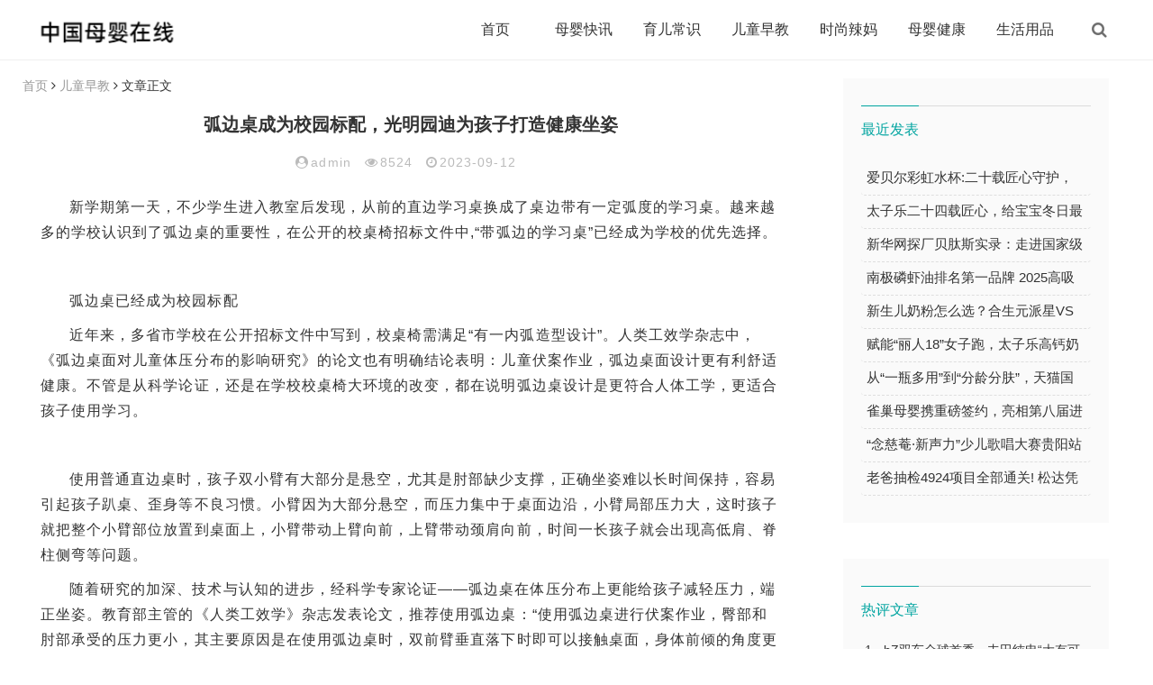

--- FILE ---
content_type: text/html; charset=utf-8
request_url: http://www.jmrpcx.cn/?id=255
body_size: 7783
content:

<!DOCTYPE html>
<html lang="zh-CN">
<head>
<meta charset="UTF-8">
<meta name="viewport" content="width=device-width, initial-scale=1.0, minimum-scale=1.0, maximum-scale=1.0, user-scalable=no">
<meta name="renderer" content="webkit">
<meta name="force-rendering" content="webkit">
<meta http-equiv="X-UA-Compatible" content="IE=edge,Chrome=1">
<meta name="applicable-device" content="pc,mobile"><title>弧边桌成为校园标配，光明园迪为孩子打造健康坐姿-中国母婴在线</title>
<meta name="keywords" content="">
<meta name="description" content="弧边桌成为校园标配，光明园迪为孩子打造健康坐姿,中国母婴在线"> 
<link rel="shortcut icon" href="http://www.jmrpcx.cn/zb_users/theme/zblog5_news/image/favicon.ico">
<link rel="stylesheet" href="http://www.jmrpcx.cn/zb_users/theme/zblog5_news/fontawesome/css/font-awesome.min.css" type="text/css">
<link rel="stylesheet" href="http://www.jmrpcx.cn/zb_users/theme/zblog5_news/style/style.css?v=1.81" type="text/css">
<script src="http://www.jmrpcx.cn/zb_system/script/jquery-2.2.4.min.js" type="text/javascript"></script>
<script src="http://www.jmrpcx.cn/zb_system/script/zblogphp.js" type="text/javascript"></script>
<script src="http://www.jmrpcx.cn/zb_system/script/c_html_js_add.php" type="text/javascript"></script>

<style type="text/css">		
.index_cont .post_data i,.index_cont .main_cont .article-list .info a,.index_cont .main_cont .article-list .tag,.index_cont .main_cont .article-list .tag a,.index_cont .sidebar .title,.slider_side ul li a:hover,.index_cont .column .bottom_banner .title a:hover,.index_cont .main_cont .article-list .cont a:hover,.index_cont .sidebar .see_world li a:hover,.index_cont .sidebar li a:hover,.index_cont .sidebar .hot_tags a:hover,.related_detail h3 a:hover{color:#;}
.index_cont .sidebar .hot_tags a:hover{border:1px solid #;}
.header .nav-bar li.active a, .header .nav-bar li a:hover, .header .nav-bar li:hover, .header .nav-bar li.on, .header .nav-bar li > li,.header .nav-bar ul li>ul li.on a,.header .nav-bar ul li>ul li.on a:hover,.header .nav-bar li a:hover,.slider_side .side_title span::after,.slider_side ul li i,.pagination ul > .active > a, .pagination ul > .active > span,.pagination ul > li.next-page > a,.index_cont .sidebar .see_world li .point,.article_footer .tag a:hover,.search .s-form button,.com-submit,.m-nav,.header .nav-bar li.active{background-color:#;}
.index_cont .sidebar .title{border-top:1px solid #;}.article_footer .tag a:hover{border:1px solid #;}.index_cont .post_tag{border-left:4px solid #;}</style>
</head>
<body>
    <header class="header">
        <div class="container">
            <div class="logo">
                <div>
                <a href="http://www.jmrpcx.cn/" title=""><img src="http://www.jmrpcx.cn/zb_users/theme/zblog5_news/image/logo.png" alt="中国母婴在线" title="中国母婴在线"></a>
                </div>   
            </div>
            <div id="m-btn" class="m-btn"><i class="fa fa-bars"></i></div>
            <div class="search">
                <i class="s-btn off fa fa-search"></i>
                <div class="s-form">
                    <i class="arrow fa fa-caret-up"></i>
                    <form name="search" method="post" class="sform" action="http://www.jmrpcx.cn/zb_system/cmd.php?act=search">
                        <input class="sinput" name="q" type="text" placeholder="请输入搜索词">
                        <button><i class="fa fa-search"></i></button>
                    </form>             
                </div>
            </div>
            <nav class="nav-bar" id="nav-box" data-type="article"  data-infoid="3">
                <ul class="nav">
    			    <li class="navbar-item"><a href="http://www.jmrpcx.cn/" title="">首页</a></li><li class="navbar-item"><a href="http://www.jmrpcx.cn/?cate=1" title="母婴快讯">母婴快讯</a></li><li class="navbar-item"><a href="http://www.jmrpcx.cn/?cate=2" title="育儿常识">育儿常识</a></li><li class="navbar-item"><a href="http://www.jmrpcx.cn/?cate=3" title="儿童早教">儿童早教</a></li><li class="navbar-item"><a href="http://www.jmrpcx.cn/?cate=4" title="时尚辣妈">时尚辣妈</a></li><li class="navbar-item"><a href="http://www.jmrpcx.cn/?cate=6" title="母婴健康">母婴健康</a></li><li class="navbar-item"><a href="http://www.jmrpcx.cn/?cate=5" title="生活用品">生活用品</a></li>                </ul>
            </nav>
        </div>
    </header>
    <div id="mask"></div>   <div class="container" >
    <section class="index_cont">
      <div class="main_cont clear">
          <div class="list-cont fl">
              

<nav class="breadcrumb">
    <a title="首页" href="http://www.jmrpcx.cn/">首页</a>
         <i class="fa fa-angle-right"></i> <a href="http://www.jmrpcx.cn/?cate=3" target="_blank">儿童早教</a> <i class="fa fa-angle-right"></i> 文章正文                             
</nav>

            <div class="recommend_list mod_list">
                                
<div class="detail_main">
    <h1>弧边桌成为校园标配，光明园迪为孩子打造健康坐姿</h1>
    <p class="meta">
        <span><i class="fa fa-user-circle"></i>admin</span>
        <span><i class="fa fa-eye"></i>8524</span>
        <span><i class="fa fa-clock-o"></i>2023-09-12</span>
		    </p>
    <!-- 广告位ad3  -->
                    <div class="detail_article"><p style="margin-top: 10px; margin-bottom: 10px; padding: 0px; -webkit-tap-highlight-color: rgba(0, 0, 0, 0); white-space: normal; text-indent: 2em;">新学期第一天，不少学生进入教室后发现，从前的直边学习桌换成了桌边带有一定弧度的学习桌。越来越多的学校认识到了弧边桌的重要性，在公开的校桌椅招标文件中,“带弧边的学习桌”已经成为学校的优先选择。</p><center style="white-space: normal; text-indent: 2em; text-align: left;"><p style="margin-top: 0px; margin-bottom: 0px; padding: 0px; -webkit-tap-highlight-color: rgba(0, 0, 0, 0); text-align: center;"><img src="http://pic.wy6000.com/upload/image/rw/doc/20230912/word_3419_0dfa9998cdc5d6b966530273d3a3b940.png" alt="" style="border: none; display: inline-block; vertical-align: middle; max-width: 630px; margin: 10px 0px;"/></p></center><p style="margin-top: 10px; margin-bottom: 10px; padding: 0px; -webkit-tap-highlight-color: rgba(0, 0, 0, 0); white-space: normal; text-indent: 2em;">弧边桌已经成为校园标配</p><p style="margin-top: 10px; margin-bottom: 10px; padding: 0px; -webkit-tap-highlight-color: rgba(0, 0, 0, 0); white-space: normal; text-indent: 2em;">近年来，多省市学校在公开招标文件中写到，校桌椅需满足“有一内弧造型设计”。人类工效学杂志中，《弧边桌面对儿童体压分布的影响研究》的论文也有明确结论表明：儿童伏案作业，弧边桌面设计更有利舒适健康。不管是从科学论证，还是在学校校桌椅大环境的改变，都在说明弧边桌设计是更符合人体工学，更适合孩子使用学习。</p><center style="white-space: normal; text-indent: 2em; text-align: left;"><p style="margin-top: 0px; margin-bottom: 0px; padding: 0px; -webkit-tap-highlight-color: rgba(0, 0, 0, 0); text-align: center;"><img src="http://pic.wy6000.com/upload/image/rw/doc/20230912/word_3419_0b66c0e9bfc8c95f4e9ff2a080922ec2.png" alt="" style="border: none; display: inline-block; vertical-align: middle; max-width: 630px; margin: 10px 0px;"/></p></center><p style="margin-top: 10px; margin-bottom: 10px; padding: 0px; -webkit-tap-highlight-color: rgba(0, 0, 0, 0); white-space: normal; text-indent: 2em;">使用普通直边桌时，孩子双小臂有大部分是悬空，尤其是肘部缺少支撑，正确坐姿难以长时间保持，容易引起孩子趴桌、歪身等不良习惯。小臂因为大部分悬空，而压力集中于桌面边沿，小臂局部压力大，这时孩子就把整个小臂部位放置到桌面上，小臂带动上臂向前，上臂带动颈肩向前，时间一长孩子就会出现高低肩、脊柱侧弯等问题。</p><p style="margin-top: 10px; margin-bottom: 10px; padding: 0px; -webkit-tap-highlight-color: rgba(0, 0, 0, 0); white-space: normal; text-indent: 2em;">随着研究的加深、技术与认知的进步，经科学专家论证——弧边桌在体压分布上更能给孩子减轻压力，端正坐姿。教育部主管的《人类工效学》杂志发表论文，推荐使用弧边桌：“使用弧边桌进行伏案作业，臀部和肘部承受的压力更小，其主要原因是在使用弧边桌时，双前臂垂直落下时即可以接触桌面，身体前倾的角度更小，因此身体重心前移的量和脊柱承受的压力更小，疲劳度降低，减少了儿童趴桌行为的概率，降低脊柱变形、驼背、耸肩等不良影响发生的可能性。”</p><center style="white-space: normal; text-indent: 2em; text-align: left;"><p style="margin-top: 0px; margin-bottom: 0px; padding: 0px; -webkit-tap-highlight-color: rgba(0, 0, 0, 0); text-align: center;"><img src="http://pic.wy6000.com/upload/image/rw/doc/20230912/word_3419_17d00c537180ab0cb4c3cfc3b8471798.png" alt="" style="border: none; display: inline-block; vertical-align: middle; max-width: 630px; margin: 10px 0px;"/></p></center><p style="margin-top: 10px; margin-bottom: 10px; padding: 0px; -webkit-tap-highlight-color: rgba(0, 0, 0, 0); white-space: normal; text-indent: 2em;">光明园迪“小C口”弧边桌，更适合孩子健康学习</p><p style="margin-top: 10px; margin-bottom: 10px; padding: 0px; -webkit-tap-highlight-color: rgba(0, 0, 0, 0); white-space: normal; text-indent: 2em;">光明园迪带“小C口”的弧边桌可以让孩子拥有健康学习习惯，孩子坐下时身体前进至内弧，双肘自然下垂接触桌面，搭配专业午休椅，实现肘有托，背有靠，轻松拥有正确坐姿，学习效率自然提高。不仅如此，学习桌椅高度都可调节，便于不同身高的孩子上课使用。</p><center style="white-space: normal; text-indent: 2em; text-align: left;"><p style="margin-top: 0px; margin-bottom: 0px; padding: 0px; -webkit-tap-highlight-color: rgba(0, 0, 0, 0); text-align: center;"><img src="http://pic.wy6000.com/upload/image/rw/doc/20230912/word_3419_357c3789e79b22ff80f257be260d77ef.png" alt="" style="border: none; display: inline-block; vertical-align: middle; max-width: 630px; margin: 10px 0px;"/></p></center><p style="margin-top: 10px; margin-bottom: 10px; padding: 0px; -webkit-tap-highlight-color: rgba(0, 0, 0, 0); white-space: normal; text-indent: 2em;">正确坐姿、握笔姿势，养成健康学习好习惯</p><p style="margin-top: 10px; margin-bottom: 10px; padding: 0px; -webkit-tap-highlight-color: rgba(0, 0, 0, 0); white-space: normal; text-indent: 2em;">不良的双姿是近视、手指、体型变形等现象产生的原因之一，而小学正是孩子成长发育的重要阶段，所以家庭教育和学校教育同样很重要。光明园迪学习桌椅，辅助孩子养成正确坐姿、用眼习惯的同时，实现联动效应，很好的帮助孩子练就正确握笔姿势。坐要正，肩要平，背要直，身子和头部不歪，自然执笔正，笔尖直向前，实现坐姿、握笔姿势两种习惯的轻松养成。</p><p style="margin-top: 10px; margin-bottom: 10px; padding: 0px; -webkit-tap-highlight-color: rgba(0, 0, 0, 0); white-space: normal; text-indent: 2em;">究竟如何掌握正确的握笔姿势呢？请看下图↓</p><center style="white-space: normal; text-indent: 2em; text-align: left;"><p style="margin-top: 0px; margin-bottom: 0px; padding: 0px; -webkit-tap-highlight-color: rgba(0, 0, 0, 0); text-align: center;"><img src="http://pic.wy6000.com/upload/image/rw/doc/20230912/word_3419_fadef74a1371297f058ddb12ea3d1c2f.png" alt="" style="border: none; display: inline-block; vertical-align: middle; max-width: 630px; margin: 10px 0px;"/></p></center><p style="margin-top: 10px; margin-bottom: 10px; padding: 0px; -webkit-tap-highlight-color: rgba(0, 0, 0, 0); white-space: normal; text-indent: 2em;">光明园迪学习桌，成就孩子精彩未来</p><p style="margin-top: 10px; margin-bottom: 10px; padding: 0px; -webkit-tap-highlight-color: rgba(0, 0, 0, 0); white-space: normal; text-indent: 2em;">弧边校桌椅已经成为发展大趋势，弧边学习桌俨然成为家中优选。光明园迪深谙孩子成长发育的重要性，提出“三防一控”健康学习理念，防趴桌，防低头，防歪身，管控视距，给孩子创造出健康的学习环境。旗下全系列学习桌都采用“小C口”设计，孩子身体前进7cm，双臂自然下垂，双肘有支撑，有效分担体压，减轻脊柱压力，缓解肩颈疲劳，久坐不累，为孩子打造健康的学习环境。</p><center style="white-space: normal; text-indent: 2em; text-align: left;"><p style="margin-top: 0px; margin-bottom: 0px; padding: 0px; -webkit-tap-highlight-color: rgba(0, 0, 0, 0); text-align: center;"><img src="http://pic.wy6000.com/upload/image/rw/doc/20230912/word_3419_3dcf890363302fa5a19e3c953413727e.png" alt="" style="border: none; display: inline-block; vertical-align: middle; max-width: 630px; margin: 10px 0px;"/></p></center><p style="margin-top: 0px; margin-bottom: 0px; padding: 0px; -webkit-tap-highlight-color: rgba(0, 0, 0, 0);"><br data-filtered="filtered" style="color: rgb(44, 62, 80); font-family: &quot;Helvetica Neue&quot;, Helvetica, &quot;PingFang SC&quot;, Tahoma, Arial, sans-serif; font-size: 16px; text-align: justify; white-space: normal; background-color: rgb(255, 255, 255);"/></p><p><br/></p></div>
    <div class="article_footer clear">
        <div class="fr tag"></div> 
        <div class="bdsharebuttonbox fl share">
            <div class="share-widget fl">
                <div class="social-share" data-sites="wechat,weibo, qq, qzone"></div>
    		</div>
        </div>

    </div> 
    <!-- 广告位ad4  -->
                    <div class="post-navigation clear">
        <div class="post-previous fl">
                        <span>上一篇:</span><a href="http://www.jmrpcx.cn/?id=254">「抖in宝贝计划-亲子潮童节」开启 标杆IP持续打造亲子潮流生活</a>
                    </div>
        <div class="post-next fr">
                        <span>下一篇:</span><a href="http://www.jmrpcx.cn/?id=256">强中出新 抖音电商以【抖in宝贝计划】支点撬动亲子品牌品销提升</a>
                    </div>
    </div>
</div>
<div class="related_article">
    <div class="box_title clear">
        <span><i class="icon fa fa-paper-plane"></i>相关文章</span>
    </div>
    <div class="related_list clear">
                              		<article class="fl">
    			<div class="related_img"><a href="http://www.jmrpcx.cn/?id=336" title="爱贝尔彩虹水杯:二十载匠心守护，只为这一刻的轻松哺育"><img src="http://i2023.danews.cc/upload/doc/20251013/68eca7011b89d.png"></a></div>
    			<div class="related_detail">
    				<h3><a href="http://www.jmrpcx.cn/?id=336" title="爱贝尔彩虹水杯:二十载匠心守护，只为这一刻的轻松哺育">爱贝尔彩虹水杯:二十载匠心守护，只为这一刻的轻松哺育</a></h3>
    				<div class="meta">
                    	<span><i class="fa fa-eye"></i>8524</span>
                    	<span><i class="fa fa-clock-o"></i>2023-09-12</span>
    				</div>
    			</div>
    		</article>
                      		<article class="fl">
    			<div class="related_img"><a href="http://www.jmrpcx.cn/?id=335" title="太子乐二十四载匠心，给宝宝冬日最温暖的营养守护"><img src="https://i2023.danews.cc/upload/doc/202512/19/6944f5e097174.png"></a></div>
    			<div class="related_detail">
    				<h3><a href="http://www.jmrpcx.cn/?id=335" title="太子乐二十四载匠心，给宝宝冬日最温暖的营养守护">太子乐二十四载匠心，给宝宝冬日最温暖的营养守护</a></h3>
    				<div class="meta">
                    	<span><i class="fa fa-eye"></i>8524</span>
                    	<span><i class="fa fa-clock-o"></i>2023-09-12</span>
    				</div>
    			</div>
    		</article>
                      		<article class="fl">
    			<div class="related_img"><a href="http://www.jmrpcx.cn/?id=334" title="新华网探厂贝肽斯实录：走进国家级绿色工厂，溯源贝肽斯医护级安心守护"><img src="http://objectmc2026.oss-cn-shenzhen.aliyuncs.com/yhdoc/202512/17/202512171123392060036632.png"></a></div>
    			<div class="related_detail">
    				<h3><a href="http://www.jmrpcx.cn/?id=334" title="新华网探厂贝肽斯实录：走进国家级绿色工厂，溯源贝肽斯医护级安心守护">新华网探厂贝肽斯实录：走进国家级绿色工厂，溯源贝肽斯医护级安心守护</a></h3>
    				<div class="meta">
                    	<span><i class="fa fa-eye"></i>8524</span>
                    	<span><i class="fa fa-clock-o"></i>2023-09-12</span>
    				</div>
    			</div>
    		</article>
                    </div>
</div>
 
    
<div id="comment" class="post-comment clearfix sb br mt">
    <p id="comments-title" class="c-title mb bn"><span><i class="fa fa-pencil"></i>&nbsp;发表评论</span></p>
	
<div class="compost">
	<form id="frmSumbit" target="_self" method="post" action="http://www.jmrpcx.cn/zb_system/cmd.php?act=cmt&amp;postid=255&amp;key=318b04c25398c87e784323d361ada770">
		<input type="hidden" name="inpId" id="inpId" value="255"/>
		<input type="hidden" name="inpRevID" id="inpRevID" value="0"/>
		<div class="com-name">
			 <a rel="nofollow" id="cancel-reply" href="#comments" style="display:none;">取消回复</a>
		</div>
		<div class="com-info">
						<ul>
				<li>
					<span class="hide" for="author"></span>
					<input class="ipt" type="text" name="inpName" id="inpName" value="" tabindex="2" placeholder="昵称(必填)">
				</li>
				<li>
					<span class="hide" for="author"></span>
					<input class="ipt" type="text" name="inpEmail" id="inpEmail" value="" tabindex="3" placeholder="邮箱">
				</li>
				<li>
					<span class="hide" for="author"></span>
					<input class="ipt" type="text" name="inpHomePage" id="inpHomePage" value="" tabindex="4" placeholder="网址">
				</li>
							</ul>
					</div>
		<div class="com-box">
			<textarea placeholder="来都来了，说点什么吧..." class="textarea" name="txaArticle" id="txaArticle" cols="5" rows="5" tabindex="1"></textarea>
		</div>
		<div class="com-info"><button class="com-submit br brightness" name="sumbit" type="submit" tabindex="5" onclick="return zbp.comment.post()">发布评论</button></div>
	</form>
</div>	<div class="comment-list mt">
	    <p class="no-comment"><i class="iconfont icon-sofa"></i> 暂时没有评论，来抢沙发吧~</p>				<span id="AjaxCommentBegin"></span>
				

<div class="pagination pagination-multi">
<ul>
</ul>
</div>
		<span id="AjaxCommentEnd"></span>
	</div>
</div>
 
                                </div>
          </div>
          <div class="sidebar">
              
<div id="divPrevious" class="part clear previous">           <div class="top">              <h3 class="title">最近发表</h3>        </div>				    <div class="side divPrevious"><ul><li><a title="爱贝尔彩虹水杯:二十载匠心守护，只为这一刻的轻松哺育" href="http://www.jmrpcx.cn/?id=336">爱贝尔彩虹水杯:二十载匠心守护，只为这一刻的轻松哺育</a></li>
<li><a title="太子乐二十四载匠心，给宝宝冬日最温暖的营养守护" href="http://www.jmrpcx.cn/?id=335">太子乐二十四载匠心，给宝宝冬日最温暖的营养守护</a></li>
<li><a title="新华网探厂贝肽斯实录：走进国家级绿色工厂，溯源贝肽斯医护级安心守护" href="http://www.jmrpcx.cn/?id=334">新华网探厂贝肽斯实录：走进国家级绿色工厂，溯源贝肽斯医护级安心守护</a></li>
<li><a title="南极磷虾油排名第一品牌 2025高吸收磷虾油排名揭晓" href="http://www.jmrpcx.cn/?id=333">南极磷虾油排名第一品牌 2025高吸收磷虾油排名揭晓</a></li>
<li><a title="新生儿奶粉怎么选？合生元派星VS爱他美卓傲，横向对比测评" href="http://www.jmrpcx.cn/?id=332">新生儿奶粉怎么选？合生元派星VS爱他美卓傲，横向对比测评</a></li>
<li><a title="赋能“丽人18”女子跑，太子乐高钙奶粉护航女性活力" href="http://www.jmrpcx.cn/?id=331">赋能“丽人18”女子跑，太子乐高钙奶粉护航女性活力</a></li>
<li><a title="从“一瓶多用”到“分龄分肤”，天猫国际携全球品牌筑婴童洗护新生态" href="http://www.jmrpcx.cn/?id=330">从“一瓶多用”到“分龄分肤”，天猫国际携全球品牌筑婴童洗护新生态</a></li>
<li><a title="雀巢母婴携重磅签约，亮相第八届进博会" href="http://www.jmrpcx.cn/?id=329">雀巢母婴携重磅签约，亮相第八届进博会</a></li>
<li><a title="“念慈菴·新声力”少儿歌唱大赛贵阳站海选精彩瞬间回顾" href="http://www.jmrpcx.cn/?id=328">“念慈菴·新声力”少儿歌唱大赛贵阳站海选精彩瞬间回顾</a></li>
<li><a title="老爸抽检4924项目全部通关! 松达凭实力定义婴童面霜安心标准" href="http://www.jmrpcx.cn/?id=327">老爸抽检4924项目全部通关! 松达凭实力定义婴童面霜安心标准</a></li>
</ul></div>		</div><div id="hot_posts" class="part clear hot_posts">           <div class="top">              <h3 class="title">热评文章</h3>        </div>				    	    <ul class="hot_posts"><li><h4><a href="http://www.jmrpcx.cn/?id=3" title="bZ双车全球首秀，丰田纯电“大有可为“">bZ双车全球首秀，丰田纯电“大有可为“</a></h4></li><li><h4><a href="http://www.jmrpcx.cn/?id=4" title="纵擎冰雪是享受还是自虐？驭炮大将军让狂野更纯粹">纵擎冰雪是享受还是自虐？驭炮大将军让狂野更纯粹</a></h4></li><li><h4><a href="http://www.jmrpcx.cn/?id=5" title="正式官宣｜马青骅携领克03 TCR强势回归WTCR">正式官宣｜马青骅携领克03 TCR强势回归WTCR</a></h4></li><li><h4><a href="http://www.jmrpcx.cn/?id=6" title="全球首发 奇瑞新能源eQ7、小蚂蚁Q亮相上海车展">全球首发 奇瑞新能源eQ7、小蚂蚁Q亮相上海车展</a></h4></li><li><h4><a href="http://www.jmrpcx.cn/?id=7" title="私家车司机最怕的“鬼探头”，上汽MG7发起挑战！">私家车司机最怕的“鬼探头”，上汽MG7发起挑战！</a></h4></li><li><h4><a href="http://www.jmrpcx.cn/?id=8" title="至高官降6000元 这款带快充的小型纯电SUV现在只要5万多">至高官降6000元 这款带快充的小型纯电SUV现在只</a></h4></li></ul>	</div>          </div>     
      </div>
    </section>
  </div>


  <footer class="p-footer">
    <div class="contant_box">
      <div class="discover_tmt">
            <div class="text_box">
        <a href="#" title="关于中国母婴在线">关于中国母婴在线</a>
        <a href="#" title="投稿须知">投稿须知</a>
    </div>      </div>
      <div class="collaboration_box">
        <h5>交流与合作</h5>
    <div class="text_box">
        <a href="#" title="联系QQ">联系QQ：</a>
        <a href="#" title="联系微信">联系微信：</a>
        <a href="#" title="联系邮箱">联系邮箱：</a>
    </div>      </div>
      <div class="we_img_box clear">
        <div class="img_box">
          <img src="http://www.jmrpcx.cn/zb_users/theme/zblog5_news/image/ewm.png" alt="" class="hover_tmt">
        </div>
      </div>
  </div>
  <p class="info">© 2023 XWNews  <a href="#" target="_blank" rel="nofollow">京ICP备1111040123号-1</a>
    <span>
      <a href="https://www.zblogcn.com/">版权归zblog所有</a></span>
  </p>

</footer>
<script type='text/javascript' src="http://www.jmrpcx.cn/zb_users/theme/zblog5_news/script/custom.js"></script>
<script type='text/javascript' src="http://www.jmrpcx.cn/zb_users/theme/zblog5_news/script/nav.js"></script>
<link rel="stylesheet" href="http://www.jmrpcx.cn/zb_users/theme/zblog5_news/share/css/share.min.css">
<script src="http://www.jmrpcx.cn/zb_users/theme/zblog5_news/share/js/jquery.share.min.js"></script>    
<!-- Initialize Swiper -->
<script>
var swiper = new Swiper('.swiper-container', {
    pagination: '.swiper-pagination',
    paginationClickable: true,
    loop: true, 
    autoplay:2000,
    nextButton: '.swiper-button-next',
    prevButton: '.swiper-button-prev',
    spaceBetween: 30,
    effect: 'fade',
});
</script>

</body>
</html><!--47.97 ms , 15 queries , 2251kb memory , 2 errors-->

--- FILE ---
content_type: application/javascript
request_url: http://www.jmrpcx.cn/zb_users/theme/zblog5_news/share/js/jquery.share.min.js
body_size: 11156
content:
!function(bUf){"use strict";function RdK(RdK,fNc,Pba,eUf){var JaQ=bUf(Pba,fNc);JaQ.addData(RdK),JaQ.make(),eUf=eUf||0;var eVe=JaQ.getModuleCount(),NeQ=JaQ.getModuleCount()+2*eUf;this.text=RdK,this.level=fNc,this.version=Pba,this.moduleCount=NeQ,this.isDark=function(bUf,RdK){return bUf-=eUf,RdK-=eUf,!(0>bUf||bUf>=eVe||0>RdK||RdK>=eVe)&&JaQ.isDark(bUf,RdK)},this.addBlank=function(bUf,RdK,fNc,Pba){var eUf=this.isDark,JaQ=1/NeQ;this.isDark=function(eVe,NeQ){var fZe=NeQ*JaQ,ecE=eVe*JaQ,cBc=fZe+JaQ,XaQ=ecE+JaQ;return eUf(eVe,NeQ)&&(bUf>cBc||fZe>fNc||RdK>XaQ||ecE>Pba)}}}function fNc(bUf,fNc,Pba,eUf,JaQ){Pba=Math.max(1,Pba||1),eUf=Math.min(40,eUf||40);for(var eVe=Pba;eUf>=eVe;eVe+=1)try{return new RdK(bUf,fNc,eVe,JaQ)}catch(bUf){}}function Pba(bUf,RdK,fNc){cBc(fNc.background).is("img")?RdK.drawImage(fNc.background,0,0,fNc.size,fNc.size):fNc.background&&(RdK.fillStyle=fNc.background,RdK.fillRect(fNc.left,fNc.top,fNc.size,fNc.size));var Pba=fNc.mode;1===Pba||2===Pba?function(bUf,RdK,fNc){var Pba=fNc.size,eUf="bold "+fNc.mSize*Pba+"px "+fNc.fontname,JaQ=cBc("<canvas/>")[0].getContext("2d");JaQ.font=eUf;var eVe=JaQ.measureText(fNc.label).width,NeQ=fNc.mSize,fZe=eVe/Pba,ecE=(1-fZe)*fNc.mPosX,XaQ=(1-NeQ)*fNc.mPosY,gXa=ecE+fZe,DfV=XaQ+NeQ,ahf=.01;1===fNc.mode?bUf.addBlank(0,XaQ-ahf,Pba,DfV+ahf):bUf.addBlank(ecE-ahf,XaQ-ahf,gXa+ahf,DfV+ahf),RdK.fillStyle=fNc.fontcolor,RdK.font=eUf,RdK.fillText(fNc.label,ecE*Pba,XaQ*Pba+.75*fNc.mSize*Pba)}(bUf,RdK,fNc):(3===Pba||4===Pba)&&function(bUf,RdK,fNc){var Pba=fNc.size,eUf=fNc.image.naturalWidth||1,JaQ=fNc.image.naturalHeight||1,eVe=fNc.mSize,NeQ=eVe*eUf/JaQ,fZe=(1-NeQ)*fNc.mPosX,ecE=(1-eVe)*fNc.mPosY,cBc=fZe+NeQ,XaQ=ecE+eVe,gXa=.01;3===fNc.mode?bUf.addBlank(0,ecE-gXa,Pba,XaQ+gXa):bUf.addBlank(fZe-gXa,ecE-gXa,cBc+gXa,XaQ+gXa),RdK.drawImage(fNc.image,fZe*Pba,ecE*Pba,NeQ*Pba,eVe*Pba)}(bUf,RdK,fNc)}function eUf(bUf,RdK,fNc,Pba,eUf,JaQ,eVe,NeQ){bUf.isDark(eVe,NeQ)&&RdK.rect(Pba,eUf,JaQ,JaQ)}function JaQ(bUf,RdK,fNc,Pba,eUf,JaQ,eVe,NeQ){var fZe=bUf.isDark,ecE=Pba+JaQ,cBc=eUf+JaQ,XaQ=fNc.radius*JaQ,gXa=eVe-1,DfV=eVe+1,ahf=NeQ-1,LfF=NeQ+1,ffc=fZe(eVe,NeQ),CdQ=fZe(gXa,ahf),aXg=fZe(gXa,NeQ),Ycg=fZe(gXa,LfF),eT=fZe(eVe,LfF),bUfbUf=fZe(DfV,LfF),RdKbUf=fZe(DfV,NeQ),fNcbUf=fZe(DfV,ahf),PbabUf=fZe(eVe,ahf);ffc?function(bUf,RdK,fNc,Pba,eUf,JaQ,eVe,NeQ,fZe,ecE){eVe?bUf.moveTo(RdK+JaQ,fNc):bUf.moveTo(RdK,fNc),NeQ?(bUf.lineTo(Pba-JaQ,fNc),bUf.arcTo(Pba,fNc,Pba,eUf,JaQ)):bUf.lineTo(Pba,fNc),fZe?(bUf.lineTo(Pba,eUf-JaQ),bUf.arcTo(Pba,eUf,RdK,eUf,JaQ)):bUf.lineTo(Pba,eUf),ecE?(bUf.lineTo(RdK+JaQ,eUf),bUf.arcTo(RdK,eUf,RdK,fNc,JaQ)):bUf.lineTo(RdK,eUf),eVe?(bUf.lineTo(RdK,fNc+JaQ),bUf.arcTo(RdK,fNc,Pba,fNc,JaQ)):bUf.lineTo(RdK,fNc)}(RdK,Pba,eUf,ecE,cBc,XaQ,!aXg&&!PbabUf,!aXg&&!eT,!RdKbUf&&!eT,!RdKbUf&&!PbabUf):function(bUf,RdK,fNc,Pba,eUf,JaQ,eVe,NeQ,fZe,ecE){eVe&&(bUf.moveTo(RdK+JaQ,fNc),bUf.lineTo(RdK,fNc),bUf.lineTo(RdK,fNc+JaQ),bUf.arcTo(RdK,fNc,RdK+JaQ,fNc,JaQ)),NeQ&&(bUf.moveTo(Pba-JaQ,fNc),bUf.lineTo(Pba,fNc),bUf.lineTo(Pba,fNc+JaQ),bUf.arcTo(Pba,fNc,Pba-JaQ,fNc,JaQ)),fZe&&(bUf.moveTo(Pba-JaQ,eUf),bUf.lineTo(Pba,eUf),bUf.lineTo(Pba,eUf-JaQ),bUf.arcTo(Pba,eUf,Pba-JaQ,eUf,JaQ)),ecE&&(bUf.moveTo(RdK+JaQ,eUf),bUf.lineTo(RdK,eUf),bUf.lineTo(RdK,eUf-JaQ),bUf.arcTo(RdK,eUf,RdK+JaQ,eUf,JaQ))}(RdK,Pba,eUf,ecE,cBc,XaQ,aXg&&PbabUf&&CdQ,aXg&&eT&&Ycg,RdKbUf&&eT&&bUfbUf,RdKbUf&&PbabUf&&fNcbUf)}function eVe(bUf,RdK,fNc){var Pba,eVe,NeQ=bUf.moduleCount,fZe=fNc.size/NeQ,ecE=eUf;for(gXa&&fNc.radius>0&&fNc.radius<=.5&&(ecE=JaQ),RdK.beginPath(),Pba=0;NeQ>Pba;Pba+=1)for(eVe=0;NeQ>eVe;eVe+=1){ecE(bUf,RdK,fNc,fNc.left+eVe*fZe,fNc.top+Pba*fZe,fZe,Pba,eVe)}if(cBc(fNc.fill).is("img")){RdK.strokeStyle="rgba(0,0,0,0.5)",RdK.lineWidth=2,RdK.stroke();var XaQ=RdK.globalCompositeOperation;RdK.globalCompositeOperation="destination-out",RdK.fill(),RdK.globalCompositeOperation=XaQ,RdK.clip(),RdK.drawImage(fNc.fill,0,0,fNc.size,fNc.size),RdK.restore()}else RdK.fillStyle=fNc.fill,RdK.fill()}function NeQ(bUf,RdK){var eUf=fNc(RdK.text,RdK.ecLevel,RdK.minVersion,RdK.maxVersion,RdK.quiet);if(!eUf)return null;var JaQ=cBc(bUf).data("qrcode",eUf),NeQ=JaQ[0].getContext("2d");return Pba(eUf,NeQ,RdK),eVe(eUf,NeQ,RdK),JaQ}function fZe(bUf){return NeQ(cBc("<canvas/>").attr("width",bUf.size).attr("height",bUf.size),bUf)}function ecE(bUf){return XaQ&&"canvas"===bUf.render?fZe(bUf):XaQ&&"image"===bUf.render?function(bUf){return cBc("<img/>").attr("src",fZe(bUf)[0].toDataURL("image/png"))}(bUf):function(bUf){var RdK=fNc(bUf.text,bUf.ecLevel,bUf.minVersion,bUf.maxVersion,bUf.quiet);if(!RdK)return null;var Pba,eUf,JaQ=bUf.size,eVe=bUf.background,NeQ=Math.floor,fZe=RdK.moduleCount,ecE=NeQ(JaQ/fZe),XaQ=NeQ(.5*(JaQ-ecE*fZe)),gXa={position:"relative",left:0,top:0,padding:0,margin:0,width:JaQ,height:JaQ},DfV={position:"absolute",padding:0,margin:0,width:ecE,height:ecE,"background-color":bUf.fill},ahf=cBc("<div/>").data("qrcode",RdK).css(gXa);for(eVe&&ahf.css("background-color",eVe),Pba=0;fZe>Pba;Pba+=1)for(eUf=0;fZe>eUf;eUf+=1)RdK.isDark(Pba,eUf)&&cBc("<div/>").css(DfV).css({left:XaQ+eUf*ecE,top:XaQ+Pba*ecE}).appendTo(ahf);return ahf}(bUf)}var cBc=jQuery,XaQ=function(){var bUf=document.createElement("canvas");return Boolean(bUf.getContext&&bUf.getContext("2d"))}(),gXa="[object Opera]"!==Object.prototype.toString.call(window.opera),DfV={render:"canvas",minVersion:1,maxVersion:40,ecLevel:"L",left:0,top:0,size:200,fill:"#000",background:null,text:"no text",radius:0,quiet:0,mode:0,mSize:.1,mPosX:.5,mPosY:.5,label:"no label",fontname:"sans",fontcolor:"#000",image:null};cBc.fn.qrcode=function(bUf){var RdK=cBc.extend({},DfV,bUf);return this.each(function(){"canvas"===this.nodeName.toLowerCase()?NeQ(this,RdK):cBc(this).append(ecE(RdK))})}}(function(){var bUf=function(){function bUf(RdK,fNc){if(void 0===RdK.length)throw new Error(RdK.length+"/"+fNc);var Pba=function(){for(var bUf=0;bUf<RdK.length&&0==RdK[bUf];)bUf+=1;for(var Pba=new Array(RdK.length-bUf+fNc),eUf=0;eUf<RdK.length-bUf;eUf+=1)Pba[eUf]=RdK[eUf+bUf];return Pba}(),eUf={};return eUf.getAt=function(bUf){return Pba[bUf]},eUf.getLength=function(){return Pba.length},eUf.multiply=function(RdK){for(var fNc=new Array(eUf.getLength()+RdK.getLength()-1),Pba=0;Pba<eUf.getLength();Pba+=1)for(var JaQ=0;JaQ<RdK.getLength();JaQ+=1)fNc[Pba+JaQ]^=eVe.gexp(eVe.glog(eUf.getAt(Pba))+eVe.glog(RdK.getAt(JaQ)));return bUf(fNc,0)},eUf.mod=function(RdK){if(eUf.getLength()-RdK.getLength()<0)return eUf;for(var fNc=eVe.glog(eUf.getAt(0))-eVe.glog(RdK.getAt(0)),Pba=new Array(eUf.getLength()),JaQ=0;JaQ<eUf.getLength();JaQ+=1)Pba[JaQ]=eUf.getAt(JaQ);for(JaQ=0;JaQ<RdK.getLength();JaQ+=1)Pba[JaQ]^=eVe.gexp(eVe.glog(RdK.getAt(JaQ))+fNc);return bUf(Pba,0).mod(RdK)},eUf}var RdK=function(RdK,fNc){var eUf=RdK,eVe=Pba[fNc],cBc=null,XaQ=0,DfV=null,ahf=new Array,LfF={},ffc=function(bUf,RdK){cBc=function(bUf){for(var RdK=new Array(bUf),fNc=0;bUf>fNc;fNc+=1){RdK[fNc]=new Array(bUf);for(var Pba=0;bUf>Pba;Pba+=1)RdK[fNc][Pba]=null}return RdK}(XaQ=4*eUf+17),CdQ(0,0),CdQ(XaQ-7,0),CdQ(0,XaQ-7),Ycg(),aXg(),bUfbUf(bUf,RdK),eUf>=7&&eT(bUf),null==DfV&&(DfV=PbabUf(eUf,eVe,ahf)),RdKbUf(DfV,RdK)},CdQ=function(bUf,RdK){for(var fNc=-1;7>=fNc;fNc+=1)if(!(-1>=bUf+fNc||bUf+fNc>=XaQ))for(var Pba=-1;7>=Pba;Pba+=1)-1>=RdK+Pba||RdK+Pba>=XaQ||(cBc[bUf+fNc][RdK+Pba]=fNc>=0&&6>=fNc&&(0==Pba||6==Pba)||Pba>=0&&6>=Pba&&(0==fNc||6==fNc)||fNc>=2&&4>=fNc&&Pba>=2&&4>=Pba)},aXg=function(){for(var bUf=8;XaQ-8>bUf;bUf+=1)null==cBc[bUf][6]&&(cBc[bUf][6]=bUf%2==0);for(var RdK=8;XaQ-8>RdK;RdK+=1)null==cBc[6][RdK]&&(cBc[6][RdK]=RdK%2==0)},Ycg=function(){for(var bUf=JaQ.getPatternPosition(eUf),RdK=0;RdK<bUf.length;RdK+=1)for(var fNc=0;fNc<bUf.length;fNc+=1){var Pba=bUf[RdK],eVe=bUf[fNc];if(null==cBc[Pba][eVe])for(var NeQ=-2;2>=NeQ;NeQ+=1)for(var fZe=-2;2>=fZe;fZe+=1)cBc[Pba+NeQ][eVe+fZe]=-2==NeQ||2==NeQ||-2==fZe||2==fZe||0==NeQ&&0==fZe}},eT=function(bUf){for(var RdK=JaQ.getBCHTypeNumber(eUf),fNc=0;18>fNc;fNc+=1){Pba=!bUf&&1==(RdK>>fNc&1);cBc[Math.floor(fNc/3)][fNc%3+XaQ-8-3]=Pba}for(fNc=0;18>fNc;fNc+=1){var Pba=!bUf&&1==(RdK>>fNc&1);cBc[fNc%3+XaQ-8-3][Math.floor(fNc/3)]=Pba}},bUfbUf=function(bUf,RdK){for(var fNc=eVe<<3|RdK,Pba=JaQ.getBCHTypeInfo(fNc),eUf=0;15>eUf;eUf+=1){NeQ=!bUf&&1==(Pba>>eUf&1);6>eUf?cBc[eUf][8]=NeQ:8>eUf?cBc[eUf+1][8]=NeQ:cBc[XaQ-15+eUf][8]=NeQ}for(eUf=0;15>eUf;eUf+=1){var NeQ=!bUf&&1==(Pba>>eUf&1);8>eUf?cBc[8][XaQ-eUf-1]=NeQ:9>eUf?cBc[8][15-eUf-1+1]=NeQ:cBc[8][15-eUf-1]=NeQ}cBc[XaQ-8][8]=!bUf},RdKbUf=function(bUf,RdK){for(var fNc=-1,Pba=XaQ-1,eUf=7,eVe=0,NeQ=JaQ.getMaskFunction(RdK),fZe=XaQ-1;fZe>0;fZe-=2)for(6==fZe&&(fZe-=1);;){for(var ecE=0;2>ecE;ecE+=1)if(null==cBc[Pba][fZe-ecE]){var gXa=!1;eVe<bUf.length&&(gXa=1==(bUf[eVe]>>>eUf&1));NeQ(Pba,fZe-ecE)&&(gXa=!gXa),cBc[Pba][fZe-ecE]=gXa,-1==(eUf-=1)&&(eVe+=1,eUf=7)}if(0>(Pba+=fNc)||Pba>=XaQ){Pba-=fNc,fNc=-fNc;break}}},fNcbUf=function(RdK,fNc){for(var Pba=0,eUf=0,eVe=0,NeQ=new Array(fNc.length),fZe=new Array(fNc.length),ecE=0;ecE<fNc.length;ecE+=1){var cBc=fNc[ecE].dataCount,XaQ=fNc[ecE].totalCount-cBc;eUf=Math.max(eUf,cBc),eVe=Math.max(eVe,XaQ),NeQ[ecE]=new Array(cBc);for(ffc=0;ffc<NeQ[ecE].length;ffc+=1)NeQ[ecE][ffc]=255&RdK.getBuffer()[ffc+Pba];Pba+=cBc;var gXa=JaQ.getErrorCorrectPolynomial(XaQ),DfV=bUf(NeQ[ecE],gXa.getLength()-1).mod(gXa);fZe[ecE]=new Array(gXa.getLength()-1);for(ffc=0;ffc<fZe[ecE].length;ffc+=1){var ahf=ffc+DfV.getLength()-fZe[ecE].length;fZe[ecE][ffc]=ahf>=0?DfV.getAt(ahf):0}}for(var LfF=0,ffc=0;ffc<fNc.length;ffc+=1)LfF+=fNc[ffc].totalCount;for(var CdQ=new Array(LfF),aXg=0,ffc=0;eUf>ffc;ffc+=1)for(ecE=0;ecE<fNc.length;ecE+=1)ffc<NeQ[ecE].length&&(CdQ[aXg]=NeQ[ecE][ffc],aXg+=1);for(ffc=0;eVe>ffc;ffc+=1)for(ecE=0;ecE<fNc.length;ecE+=1)ffc<fZe[ecE].length&&(CdQ[aXg]=fZe[ecE][ffc],aXg+=1);return CdQ},PbabUf=function(bUf,RdK,fNc){for(var Pba=NeQ.getRSBlocks(bUf,RdK),eUf=fZe(),eVe=0;eVe<fNc.length;eVe+=1){var ecE=fNc[eVe];eUf.put(ecE.getMode(),4),eUf.put(ecE.getLength(),JaQ.getLengthInBits(ecE.getMode(),bUf)),ecE.write(eUf)}for(var cBc=0,eVe=0;eVe<Pba.length;eVe+=1)cBc+=Pba[eVe].dataCount;if(eUf.getLengthInBits()>8*cBc)throw new Error("code length overflow. ("+eUf.getLengthInBits()+">"+8*cBc+")");for(eUf.getLengthInBits()+4<=8*cBc&&eUf.put(0,4);eUf.getLengthInBits()%8!=0;)eUf.putBit(!1);for(;!(eUf.getLengthInBits()>=8*cBc)&&(eUf.put(236,8),!(eUf.getLengthInBits()>=8*cBc));)eUf.put(17,8);return fNcbUf(eUf,Pba)};return LfF.addData=function(bUf){var RdK=ecE(bUf);ahf.push(RdK),DfV=null},LfF.isDark=function(bUf,RdK){if(0>bUf||bUf>=XaQ||0>RdK||RdK>=XaQ)throw new Error(bUf+","+RdK);return cBc[bUf][RdK]},LfF.getModuleCount=function(){return XaQ},LfF.make=function(){ffc(!1,function(){for(var bUf=0,RdK=0,fNc=0;8>fNc;fNc+=1){ffc(!0,fNc);var Pba=JaQ.getLostPoint(LfF);(0==fNc||bUf>Pba)&&(bUf=Pba,RdK=fNc)}return RdK}())},LfF.createTableTag=function(bUf,RdK){bUf=bUf||2;var fNc="";fNc+='<table style="',fNc+=" border-width: 0px; border-style: none;",fNc+=" border-collapse: collapse;",fNc+=" padding: 0px; margin: "+(RdK=void 0===RdK?4*bUf:RdK)+"px;",fNc+='">',fNc+="<tbody>";for(var Pba=0;Pba<LfF.getModuleCount();Pba+=1){fNc+="<tr>";for(var eUf=0;eUf<LfF.getModuleCount();eUf+=1)fNc+='<td style="',fNc+=" border-width: 0px; border-style: none;",fNc+=" border-collapse: collapse;",fNc+=" padding: 0px; margin: 0px;",fNc+=" width: "+bUf+"px;",fNc+=" height: "+bUf+"px;",fNc+=" background-color: ",fNc+=LfF.isDark(Pba,eUf)?"#000000":"#ffffff",fNc+=";",fNc+='"/>';fNc+="</tr>"}return fNc+="</tbody>",fNc+="</table>"},LfF.createImgTag=function(bUf,RdK){bUf=bUf||2,RdK=void 0===RdK?4*bUf:RdK;var fNc=LfF.getModuleCount()*bUf+2*RdK,Pba=RdK,eUf=fNc-RdK;return gXa(fNc,fNc,function(RdK,fNc){if(RdK>=Pba&&eUf>RdK&&fNc>=Pba&&eUf>fNc){var JaQ=Math.floor((RdK-Pba)/bUf),eVe=Math.floor((fNc-Pba)/bUf);return LfF.isDark(eVe,JaQ)?0:1}return 1})},LfF};RdK.stringToBytes=function(bUf){for(var RdK=new Array,fNc=0;fNc<bUf.length;fNc+=1){var Pba=bUf.charCodeAt(fNc);RdK.push(255&Pba)}return RdK},RdK.createStringToBytes=function(bUf,RdK){var fNc=function(){for(var fNc=XaQ(bUf),Pba=function(){var bUf=fNc.read();if(-1==bUf)throw new Error;return bUf},eUf=0,JaQ={};;){var eVe=fNc.read();if(-1==eVe)break;var NeQ=Pba(),fZe=Pba()<<8|Pba();JaQ[String.fromCharCode(eVe<<8|NeQ)]=fZe,eUf+=1}if(eUf!=RdK)throw new Error(eUf+" != "+RdK);return JaQ}(),Pba="?".charCodeAt(0);return function(bUf){for(var RdK=new Array,eUf=0;eUf<bUf.length;eUf+=1){var JaQ=bUf.charCodeAt(eUf);if(128>JaQ)RdK.push(JaQ);else{var eVe=fNc[bUf.charAt(eUf)];"number"==typeof eVe?(255&eVe)==eVe?RdK.push(eVe):(RdK.push(eVe>>>8),RdK.push(255&eVe)):RdK.push(Pba)}}return RdK}};var fNc={MODE_NUMBER:1,MODE_ALPHA_NUM:2,MODE_8BIT_BYTE:4,MODE_KANJI:8},Pba={L:1,M:0,Q:3,H:2},eUf={PATTERN000:0,PATTERN001:1,PATTERN010:2,PATTERN011:3,PATTERN100:4,PATTERN101:5,PATTERN110:6,PATTERN111:7},JaQ=function(){var RdK=[[],[6,18],[6,22],[6,26],[6,30],[6,34],[6,22,38],[6,24,42],[6,26,46],[6,28,50],[6,30,54],[6,32,58],[6,34,62],[6,26,46,66],[6,26,48,70],[6,26,50,74],[6,30,54,78],[6,30,56,82],[6,30,58,86],[6,34,62,90],[6,28,50,72,94],[6,26,50,74,98],[6,30,54,78,102],[6,28,54,80,106],[6,32,58,84,110],[6,30,58,86,114],[6,34,62,90,118],[6,26,50,74,98,122],[6,30,54,78,102,126],[6,26,52,78,104,130],[6,30,56,82,108,134],[6,34,60,86,112,138],[6,30,58,86,114,142],[6,34,62,90,118,146],[6,30,54,78,102,126,150],[6,24,50,76,102,128,154],[6,28,54,80,106,132,158],[6,32,58,84,110,136,162],[6,26,54,82,110,138,166],[6,30,58,86,114,142,170]],Pba=1335,JaQ=7973,NeQ={},fZe=function(bUf){for(var RdK=0;0!=bUf;)RdK+=1,bUf>>>=1;return RdK};return NeQ.getBCHTypeInfo=function(bUf){for(var RdK=bUf<<10;fZe(RdK)-fZe(Pba)>=0;)RdK^=Pba<<fZe(RdK)-fZe(Pba);return 21522^(bUf<<10|RdK)},NeQ.getBCHTypeNumber=function(bUf){for(var RdK=bUf<<12;fZe(RdK)-fZe(JaQ)>=0;)RdK^=JaQ<<fZe(RdK)-fZe(JaQ);return bUf<<12|RdK},NeQ.getPatternPosition=function(bUf){return RdK[bUf-1]},NeQ.getMaskFunction=function(bUf){switch(bUf){case eUf.PATTERN000:return function(bUf,RdK){return(bUf+RdK)%2==0};case eUf.PATTERN001:return function(bUf,RdK){return bUf%2==0};case eUf.PATTERN010:return function(bUf,RdK){return RdK%3==0};case eUf.PATTERN011:return function(bUf,RdK){return(bUf+RdK)%3==0};case eUf.PATTERN100:return function(bUf,RdK){return(Math.floor(bUf/2)+Math.floor(RdK/3))%2==0};case eUf.PATTERN101:return function(bUf,RdK){return bUf*RdK%2+bUf*RdK%3==0};case eUf.PATTERN110:return function(bUf,RdK){return(bUf*RdK%2+bUf*RdK%3)%2==0};case eUf.PATTERN111:return function(bUf,RdK){return(bUf*RdK%3+(bUf+RdK)%2)%2==0};default:throw new Error("bad maskPattern:"+bUf)}},NeQ.getErrorCorrectPolynomial=function(RdK){for(var fNc=bUf([1],0),Pba=0;RdK>Pba;Pba+=1)fNc=fNc.multiply(bUf([1,eVe.gexp(Pba)],0));return fNc},NeQ.getLengthInBits=function(bUf,RdK){if(RdK>=1&&10>RdK)switch(bUf){case fNc.MODE_NUMBER:return 10;case fNc.MODE_ALPHA_NUM:return 9;case fNc.MODE_8BIT_BYTE:case fNc.MODE_KANJI:return 8;default:throw new Error("mode:"+bUf)}else if(27>RdK)switch(bUf){case fNc.MODE_NUMBER:return 12;case fNc.MODE_ALPHA_NUM:return 11;case fNc.MODE_8BIT_BYTE:return 16;case fNc.MODE_KANJI:return 10;default:throw new Error("mode:"+bUf)}else{if(!(41>RdK))throw new Error("type:"+RdK);switch(bUf){case fNc.MODE_NUMBER:return 14;case fNc.MODE_ALPHA_NUM:return 13;case fNc.MODE_8BIT_BYTE:return 16;case fNc.MODE_KANJI:return 12;default:throw new Error("mode:"+bUf)}}},NeQ.getLostPoint=function(bUf){for(var RdK=bUf.getModuleCount(),fNc=0,Pba=0;RdK>Pba;Pba+=1)for(cBc=0;RdK>cBc;cBc+=1){for(var eUf=0,JaQ=bUf.isDark(Pba,cBc),eVe=-1;1>=eVe;eVe+=1)if(!(0>Pba+eVe||Pba+eVe>=RdK))for(var NeQ=-1;1>=NeQ;NeQ+=1)0>cBc+NeQ||cBc+NeQ>=RdK||(0!=eVe||0!=NeQ)&&JaQ==bUf.isDark(Pba+eVe,cBc+NeQ)&&(eUf+=1);eUf>5&&(fNc+=3+eUf-5)}for(Pba=0;RdK-1>Pba;Pba+=1)for(cBc=0;RdK-1>cBc;cBc+=1){var fZe=0;bUf.isDark(Pba,cBc)&&(fZe+=1),bUf.isDark(Pba+1,cBc)&&(fZe+=1),bUf.isDark(Pba,cBc+1)&&(fZe+=1),bUf.isDark(Pba+1,cBc+1)&&(fZe+=1),(0==fZe||4==fZe)&&(fNc+=3)}for(Pba=0;RdK>Pba;Pba+=1)for(cBc=0;RdK-6>cBc;cBc+=1)bUf.isDark(Pba,cBc)&&!bUf.isDark(Pba,cBc+1)&&bUf.isDark(Pba,cBc+2)&&bUf.isDark(Pba,cBc+3)&&bUf.isDark(Pba,cBc+4)&&!bUf.isDark(Pba,cBc+5)&&bUf.isDark(Pba,cBc+6)&&(fNc+=40);for(cBc=0;RdK>cBc;cBc+=1)for(Pba=0;RdK-6>Pba;Pba+=1)bUf.isDark(Pba,cBc)&&!bUf.isDark(Pba+1,cBc)&&bUf.isDark(Pba+2,cBc)&&bUf.isDark(Pba+3,cBc)&&bUf.isDark(Pba+4,cBc)&&!bUf.isDark(Pba+5,cBc)&&bUf.isDark(Pba+6,cBc)&&(fNc+=40);for(var ecE=0,cBc=0;RdK>cBc;cBc+=1)for(Pba=0;RdK>Pba;Pba+=1)bUf.isDark(Pba,cBc)&&(ecE+=1);return fNc+=10*(Math.abs(100*ecE/RdK/RdK-50)/5)},NeQ}(),eVe=function(){for(var bUf=new Array(256),RdK=new Array(256),fNc=0;8>fNc;fNc+=1)bUf[fNc]=1<<fNc;for(fNc=8;256>fNc;fNc+=1)bUf[fNc]=bUf[fNc-4]^bUf[fNc-5]^bUf[fNc-6]^bUf[fNc-8];for(fNc=0;255>fNc;fNc+=1)RdK[bUf[fNc]]=fNc;var Pba={};return Pba.glog=function(bUf){if(1>bUf)throw new Error("glog("+bUf+")");return RdK[bUf]},Pba.gexp=function(RdK){for(;0>RdK;)RdK+=255;for(;RdK>=256;)RdK-=255;return bUf[RdK]},Pba}(),NeQ=function(){var bUf=[[1,26,19],[1,26,16],[1,26,13],[1,26,9],[1,44,34],[1,44,28],[1,44,22],[1,44,16],[1,70,55],[1,70,44],[2,35,17],[2,35,13],[1,100,80],[2,50,32],[2,50,24],[4,25,9],[1,134,108],[2,67,43],[2,33,15,2,34,16],[2,33,11,2,34,12],[2,86,68],[4,43,27],[4,43,19],[4,43,15],[2,98,78],[4,49,31],[2,32,14,4,33,15],[4,39,13,1,40,14],[2,121,97],[2,60,38,2,61,39],[4,40,18,2,41,19],[4,40,14,2,41,15],[2,146,116],[3,58,36,2,59,37],[4,36,16,4,37,17],[4,36,12,4,37,13],[2,86,68,2,87,69],[4,69,43,1,70,44],[6,43,19,2,44,20],[6,43,15,2,44,16],[4,101,81],[1,80,50,4,81,51],[4,50,22,4,51,23],[3,36,12,8,37,13],[2,116,92,2,117,93],[6,58,36,2,59,37],[4,46,20,6,47,21],[7,42,14,4,43,15],[4,133,107],[8,59,37,1,60,38],[8,44,20,4,45,21],[12,33,11,4,34,12],[3,145,115,1,146,116],[4,64,40,5,65,41],[11,36,16,5,37,17],[11,36,12,5,37,13],[5,109,87,1,110,88],[5,65,41,5,66,42],[5,54,24,7,55,25],[11,36,12,7,37,13],[5,122,98,1,123,99],[7,73,45,3,74,46],[15,43,19,2,44,20],[3,45,15,13,46,16],[1,135,107,5,136,108],[10,74,46,1,75,47],[1,50,22,15,51,23],[2,42,14,17,43,15],[5,150,120,1,151,121],[9,69,43,4,70,44],[17,50,22,1,51,23],[2,42,14,19,43,15],[3,141,113,4,142,114],[3,70,44,11,71,45],[17,47,21,4,48,22],[9,39,13,16,40,14],[3,135,107,5,136,108],[3,67,41,13,68,42],[15,54,24,5,55,25],[15,43,15,10,44,16],[4,144,116,4,145,117],[17,68,42],[17,50,22,6,51,23],[19,46,16,6,47,17],[2,139,111,7,140,112],[17,74,46],[7,54,24,16,55,25],[34,37,13],[4,151,121,5,152,122],[4,75,47,14,76,48],[11,54,24,14,55,25],[16,45,15,14,46,16],[6,147,117,4,148,118],[6,73,45,14,74,46],[11,54,24,16,55,25],[30,46,16,2,47,17],[8,132,106,4,133,107],[8,75,47,13,76,48],[7,54,24,22,55,25],[22,45,15,13,46,16],[10,142,114,2,143,115],[19,74,46,4,75,47],[28,50,22,6,51,23],[33,46,16,4,47,17],[8,152,122,4,153,123],[22,73,45,3,74,46],[8,53,23,26,54,24],[12,45,15,28,46,16],[3,147,117,10,148,118],[3,73,45,23,74,46],[4,54,24,31,55,25],[11,45,15,31,46,16],[7,146,116,7,147,117],[21,73,45,7,74,46],[1,53,23,37,54,24],[19,45,15,26,46,16],[5,145,115,10,146,116],[19,75,47,10,76,48],[15,54,24,25,55,25],[23,45,15,25,46,16],[13,145,115,3,146,116],[2,74,46,29,75,47],[42,54,24,1,55,25],[23,45,15,28,46,16],[17,145,115],[10,74,46,23,75,47],[10,54,24,35,55,25],[19,45,15,35,46,16],[17,145,115,1,146,116],[14,74,46,21,75,47],[29,54,24,19,55,25],[11,45,15,46,46,16],[13,145,115,6,146,116],[14,74,46,23,75,47],[44,54,24,7,55,25],[59,46,16,1,47,17],[12,151,121,7,152,122],[12,75,47,26,76,48],[39,54,24,14,55,25],[22,45,15,41,46,16],[6,151,121,14,152,122],[6,75,47,34,76,48],[46,54,24,10,55,25],[2,45,15,64,46,16],[17,152,122,4,153,123],[29,74,46,14,75,47],[49,54,24,10,55,25],[24,45,15,46,46,16],[4,152,122,18,153,123],[13,74,46,32,75,47],[48,54,24,14,55,25],[42,45,15,32,46,16],[20,147,117,4,148,118],[40,75,47,7,76,48],[43,54,24,22,55,25],[10,45,15,67,46,16],[19,148,118,6,149,119],[18,75,47,31,76,48],[34,54,24,34,55,25],[20,45,15,61,46,16]],RdK=function(bUf,RdK){var fNc={};return fNc.totalCount=bUf,fNc.dataCount=RdK,fNc},fNc={},eUf=function(RdK,fNc){switch(fNc){case Pba.L:return bUf[4*(RdK-1)+0];case Pba.M:return bUf[4*(RdK-1)+1];case Pba.Q:return bUf[4*(RdK-1)+2];case Pba.H:return bUf[4*(RdK-1)+3];default:return}};return fNc.getRSBlocks=function(bUf,fNc){var Pba=eUf(bUf,fNc);if(void 0===Pba)throw new Error("bad rs block @ typeNumber:"+bUf+"/errorCorrectLevel:"+fNc);for(var JaQ=Pba.length/3,eVe=new Array,NeQ=0;JaQ>NeQ;NeQ+=1)for(var fZe=Pba[3*NeQ+0],ecE=Pba[3*NeQ+1],cBc=Pba[3*NeQ+2],XaQ=0;fZe>XaQ;XaQ+=1)eVe.push(RdK(ecE,cBc));return eVe},fNc}(),fZe=function(){var bUf=new Array,RdK=0,fNc={};return fNc.getBuffer=function(){return bUf},fNc.getAt=function(RdK){var fNc=Math.floor(RdK/8);return 1==(bUf[fNc]>>>7-RdK%8&1)},fNc.put=function(bUf,RdK){for(var Pba=0;RdK>Pba;Pba+=1)fNc.putBit(1==(bUf>>>RdK-Pba-1&1))},fNc.getLengthInBits=function(){return RdK},fNc.putBit=function(fNc){var Pba=Math.floor(RdK/8);bUf.length<=Pba&&bUf.push(0),fNc&&(bUf[Pba]|=128>>>RdK%8),RdK+=1},fNc},ecE=function(bUf){var Pba=fNc.MODE_8BIT_BYTE,eUf=RdK.stringToBytes(bUf),JaQ={};return JaQ.getMode=function(){return Pba},JaQ.getLength=function(bUf){return eUf.length},JaQ.write=function(bUf){for(var RdK=0;RdK<eUf.length;RdK+=1)bUf.put(eUf[RdK],8)},JaQ},cBc=function(){var bUf=new Array,RdK={};return RdK.writeByte=function(RdK){bUf.push(255&RdK)},RdK.writeShort=function(bUf){RdK.writeByte(bUf),RdK.writeByte(bUf>>>8)},RdK.writeBytes=function(bUf,fNc,Pba){fNc=fNc||0,Pba=Pba||bUf.length;for(var eUf=0;Pba>eUf;eUf+=1)RdK.writeByte(bUf[eUf+fNc])},RdK.writeString=function(bUf){for(var fNc=0;fNc<bUf.length;fNc+=1)RdK.writeByte(bUf.charCodeAt(fNc))},RdK.toByteArray=function(){return bUf},RdK.toString=function(){var RdK="";RdK+="[";for(var fNc=0;fNc<bUf.length;fNc+=1)fNc>0&&(RdK+=","),RdK+=bUf[fNc];return RdK+="]"},RdK},XaQ=function(bUf){var RdK=bUf,fNc=0,Pba=0,eUf=0,JaQ={};JaQ.read=function(){for(;8>eUf;){if(fNc>=RdK.length){if(0==eUf)return-1;throw new Error("unexpected end of file./"+eUf)}var bUf=RdK.charAt(fNc);if(fNc+=1,"="==bUf)return eUf=0,-1;bUf.match(/^\s$/)||(Pba=Pba<<6|eVe(bUf.charCodeAt(0)),eUf+=6)}var JaQ=Pba>>>eUf-8&255;return eUf-=8,JaQ};var eVe=function(bUf){if(bUf>=65&&90>=bUf)return bUf-65;if(bUf>=97&&122>=bUf)return bUf-97+26;if(bUf>=48&&57>=bUf)return bUf-48+52;if(43==bUf)return 62;if(47==bUf)return 63;throw new Error("c:"+bUf)};return JaQ},gXa=function(bUf,RdK,fNc,Pba){for(var eUf=function(bUf,RdK){var fNc=bUf,Pba=RdK,eUf=new Array(bUf*RdK),JaQ={};JaQ.setPixel=function(bUf,RdK,Pba){eUf[RdK*fNc+bUf]=Pba},JaQ.write=function(bUf){bUf.writeString("GIF87a"),bUf.writeShort(fNc),bUf.writeShort(Pba),bUf.writeByte(128),bUf.writeByte(0),bUf.writeByte(0),bUf.writeByte(0),bUf.writeByte(0),bUf.writeByte(0),bUf.writeByte(255),bUf.writeByte(255),bUf.writeByte(255),bUf.writeString(","),bUf.writeShort(0),bUf.writeShort(0),bUf.writeShort(fNc),bUf.writeShort(Pba),bUf.writeByte(0);var RdK=eVe(2);bUf.writeByte(2);for(var eUf=0;RdK.length-eUf>255;)bUf.writeByte(255),bUf.writeBytes(RdK,eUf,255),eUf+=255;bUf.writeByte(RdK.length-eUf),bUf.writeBytes(RdK,eUf,RdK.length-eUf),bUf.writeByte(0),bUf.writeString(";")};var eVe=function(bUf){for(var RdK=1<<bUf,fNc=1+(1<<bUf),Pba=bUf+1,JaQ=NeQ(),eVe=0;RdK>eVe;eVe+=1)JaQ.add(String.fromCharCode(eVe));JaQ.add(String.fromCharCode(RdK)),JaQ.add(String.fromCharCode(fNc));var fZe=cBc(),ecE=function(bUf){var RdK=fZe,fNc=0,Pba=0,eUf={};return eUf.write=function(bUf,eUf){if(bUf>>>eUf!=0)throw new Error("length over");for(;fNc+eUf>=8;)RdK.writeByte(255&(bUf<<fNc|Pba)),eUf-=8-fNc,bUf>>>=8-fNc,Pba=0,fNc=0;Pba|=bUf<<fNc,fNc+=eUf},eUf.flush=function(){fNc>0&&RdK.writeByte(Pba)},eUf}();ecE.write(RdK,Pba);var XaQ=0,gXa=String.fromCharCode(eUf[XaQ]);for(XaQ+=1;XaQ<eUf.length;){var DfV=String.fromCharCode(eUf[XaQ]);XaQ+=1,JaQ.contains(gXa+DfV)?gXa+=DfV:(ecE.write(JaQ.indexOf(gXa),Pba),JaQ.size()<4095&&(JaQ.size()==1<<Pba&&(Pba+=1),JaQ.add(gXa+DfV)),gXa=DfV)}return ecE.write(JaQ.indexOf(gXa),Pba),ecE.write(fNc,Pba),ecE.flush(),fZe.toByteArray()},NeQ=function(){var bUf={},RdK=0,fNc={};return fNc.add=function(Pba){if(fNc.contains(Pba))throw new Error("dup key:"+Pba);bUf[Pba]=RdK,RdK+=1},fNc.size=function(){return RdK},fNc.indexOf=function(RdK){return bUf[RdK]},fNc.contains=function(RdK){return void 0!==bUf[RdK]},fNc};return JaQ}(bUf,RdK),JaQ=0;RdK>JaQ;JaQ+=1)for(var eVe=0;bUf>eVe;eVe+=1)eUf.setPixel(eVe,JaQ,fNc(eVe,JaQ));var NeQ=cBc();eUf.write(NeQ);for(var fZe=function(){var bUf=0,RdK=0,fNc=0,Pba="",eUf={},JaQ=function(bUf){Pba+=String.fromCharCode(eVe(63&bUf))},eVe=function(bUf){if(0>bUf);else{if(26>bUf)return 65+bUf;if(52>bUf)return bUf-26+97;if(62>bUf)return bUf-52+48;if(62==bUf)return 43;if(63==bUf)return 47}throw new Error("n:"+bUf)};return eUf.writeByte=function(Pba){for(bUf=bUf<<8|255&Pba,RdK+=8,fNc+=1;RdK>=6;)JaQ(bUf>>>RdK-6),RdK-=6},eUf.flush=function(){if(RdK>0&&(JaQ(bUf<<6-RdK),bUf=0,RdK=0),fNc%3!=0)for(var eUf=3-fNc%3,eVe=0;eUf>eVe;eVe+=1)Pba+="="},eUf.toString=function(){return Pba},eUf}(),ecE=NeQ.toByteArray(),XaQ=0;XaQ<ecE.length;XaQ+=1)fZe.writeByte(ecE[XaQ]);fZe.flush();var gXa="";return gXa+="<img",gXa+=' src="',gXa+="data:image/gif;base64,",gXa+=fZe,gXa+='"',gXa+=' width="',gXa+=bUf,gXa+='"',gXa+=' height="',gXa+=RdK,gXa+='"',Pba&&(gXa+=' alt="',gXa+=Pba,gXa+='"'),gXa+="/>"};return RdK}();return function(bUf){"function"==typeof define&&define.amd?define([],bUf):"object"==typeof exports&&(module.exports=bUf())}(function(){return bUf}),function(bUf){bUf.stringToBytes=function(bUf){return function(bUf){for(var RdK=[],fNc=0;fNc<bUf.length;fNc++){var Pba=bUf.charCodeAt(fNc);128>Pba?RdK.push(Pba):2048>Pba?RdK.push(192|Pba>>6,128|63&Pba):55296>Pba||Pba>=57344?RdK.push(224|Pba>>12,128|Pba>>6&63,128|63&Pba):(fNc++,Pba=65536+((1023&Pba)<<10|1023&bUf.charCodeAt(fNc)),RdK.push(240|Pba>>18,128|Pba>>12&63,128|Pba>>6&63,128|63&Pba))}return RdK}(bUf)}}(bUf),bUf}()),function(bUf){bUf.fn.share=function(RdK){function fNc(RdK,fNc){var Pba=function(RdK){0===RdK.mobileSites.length&&RdK.sites.length&&(RdK.mobileSites=RdK.sites);var fNc=(bUf(window).width()<=768?RdK.mobileSites:RdK.sites.length?RdK.sites:[]).slice(0),Pba=RdK.disabled;"string"==typeof fNc&&(fNc=fNc.split(/\s*,\s*/));"string"==typeof Pba&&(Pba=Pba.split(/\s*,\s*/));/MicroMessenger/i.test(navigator.userAgent)&&Pba.push("wechat");return Pba.length&&bUf.each(Pba,function(RdK,Pba){var eUf=bUf.inArray(Pba,fNc);-1!==eUf&&fNc.splice(eUf,1)}),fNc}(fNc);"prepend"==fNc.mode&&Pba.reverse(),Pba.length&&bUf.each(Pba,function(Pba,eUf){var JaQ=function(bUf,RdK){var fNc=eVe[bUf];RdK.summary=RdK.description;for(var Pba in RdK)if(RdK.hasOwnProperty(Pba)){var eUf=bUf+Pba.replace(/^[a-z]/,function(bUf){return bUf.toUpperCase()}),JaQ=encodeURIComponent(void 0===RdK[eUf]?RdK[Pba]:RdK[eUf]);fNc=fNc.replace(new RegExp("{{"+Pba.toUpperCase()+"}}","g"),JaQ)}return fNc}(eUf,fNc),fZe=fNc.initialized?RdK.find(".icon-"+eUf):bUf('<a class="social-share-icon icon-'+eUf+'"></a>');if(!fZe.length)return!0;fZe.prop("aria-label","分享到 "+NeQ[eUf]),fZe.prop("href",JaQ),"wechat"===eUf?fZe.prop("tabindex",-1):fZe.prop("target","_blank"),fNc.initialized||("prepend"==fNc.mode?RdK.prepend(fZe):RdK.append(fZe))})}var Pba=bUf(document.head),eUf={url:location.href,site_url:location.origin,source:Pba.find("[name=site], [name=Site]").attr("content")||document.title,title:Pba.find("[name=title], [name=Title]").attr("content")||document.title,description:Pba.find("[name=description], [name=Description]").attr("content")||"",image:bUf("img:first").prop("src")||"",imageSelector:void 0,weiboKey:"",wechatQrcodeTitle:"微信扫一扫：分享",wechatQrcodeHelper:"<p>微信里点“发现”，扫一下</p><p>二维码便可将本文分享至朋友圈。</p>",wechatQrcodeSize:100,mobileSites:[],sites:["weibo","qq","wechat","tencent","douban","qzone","linkedin","diandian","facebook","twitter","google"],disabled:[],initialized:!1},JaQ=bUf.extend({},eUf,RdK),eVe={qzone:"http://sns.qzone.qq.com/cgi-bin/qzshare/cgi_qzshare_onekey?url={{URL}}&title={{TITLE}}&desc={{DESCRIPTION}}&summary={{SUMMARY}}&site={{SOURCE}}",qq:"http://connect.qq.com/widget/shareqq/index.html?url={{URL}}&title={{TITLE}}&source={{SOURCE}}&desc={{DESCRIPTION}}&pics={{IMAGE}}",tencent:"http://share.v.t.qq.com/index.php?c=share&a=index&title={{TITLE}}&url={{URL}}&pic={{IMAGE}}",weibo:"http://service.weibo.com/share/share.php?url={{URL}}&title={{TITLE}}&pic={{IMAGE}}&appkey={{WEIBOKEY}}",wechat:"javascript:;",douban:"http://shuo.douban.com/!service/share?href={{URL}}&name={{TITLE}}&text={{DESCRIPTION}}&image={{IMAGE}}&starid=0&aid=0&style=11",diandian:"http://www.diandian.com/share?lo={{URL}}&ti={{TITLE}}&type=link",linkedin:"http://www.linkedin.com/shareArticle?mini=true&ro=true&title={{TITLE}}&url={{URL}}&summary={{SUMMARY}}&source={{SOURCE}}&armin=armin",facebook:"https://www.facebook.com/sharer/sharer.php?u={{URL}}&title={{TITLE}}&description={{DESCRIPTION}}&caption={{SUBHEAD}}&link={{URL}}&picture={{IMAGE}}",twitter:"https://twitter.com/intent/tweet?text={{TITLE}}&url={{URL}}&via={{SITE_URL}}",google:"https://plus.google.com/share?url={{URL}}"},NeQ={qzone:"QQ空间",qq:"QQ",tencent:"腾讯微博",weibo:"微博",wechat:"微信",douban:"豆瓣",diandian:"点点",linkedin:"LinkedIn",facebook:"Facebook",twitter:"Twitter",google:"Google"};this.each(function(){if(bUf(this).data("initialized"))return!0;var RdK=bUf.extend({},JaQ,bUf(this).data());RdK.imageSelector&&(RdK.image=bUf(RdK.imageSelector).map(function(){return bUf(this).prop("src")}).get().join("||"));var Pba=bUf(this).addClass("share-component social-share");fNc(Pba,RdK),function(bUf,RdK){var fNc=bUf.find("a.icon-wechat");fNc.length&&(fNc.append('<div class="wechat-qrcode"><h4>'+RdK.wechatQrcodeTitle+'</h4><div class="qrcode"></div><div class="help">'+RdK.wechatQrcodeHelper+"</div></div>"),fNc.find(".qrcode").qrcode({render:"image",size:RdK.wechatQrcodeSize,text:RdK.url}),fNc.offset().top<100&&fNc.find(".wechat-qrcode").addClass("bottom"))}(Pba,RdK),bUf(this).data("initialized",!0)})},bUf(function(){bUf(".share-component,.social-share").share()})}(jQuery);